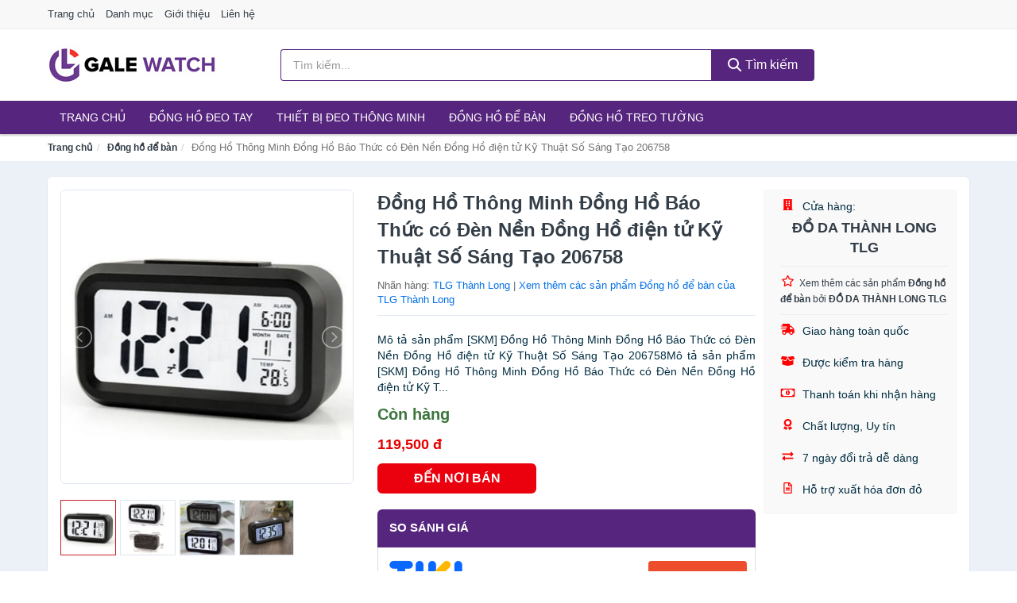

--- FILE ---
content_type: text/html; charset=UTF-8
request_url: https://galewatch.com/dong-ho-thong-minh-dong-ho-bao-nti275707350.html
body_size: 11513
content:
<!DOCTYPE html><html lang="vi"><head prefix="og: http://ogp.me/ns# fb: http://ogp.me/ns/fb# article: http://ogp.me/ns/article#"><meta charset="utf-8"><!--[if IE]><meta http-equiv='X-UA-Compatible' content='IE=edge,chrome=1'><![endif]--><meta name="viewport" content="width=device-width,minimum-scale=1,initial-scale=1"><title>Đồng Hồ Thông Minh Đồng Hồ Báo Thức có Đèn Nền Đồng Hồ điện tử Kỹ Thuật Số Sáng Tạo 206758 - Đồng hồ để bàn Nhãn hàng TLG Thành Long | GaleWatch.com</title><meta name="description" content="Mô tả sản phẩm [SKM] Đồng Hồ Thông Minh Đồng Hồ Báo Thức có Đèn Nền Đồng Hồ điện tử Kỹ Thuật Số Sáng Tạo 206758Mô tả sản phẩm [SKM] Đồng Hồ Thông Minh Đồng Hồ Báo Thức có Đèn Nền Đồng Hồ điện tử Kỹ T..."><meta name="keywords" content="Đồng Hồ Thông Minh Đồng Hồ Báo Thức có Đèn Nền Đồng Hồ điện tử Kỹ Thuật Số Sáng Tạo 206758"><meta name="robots" content="noodp"/><meta itemprop="name" content="Đồng Hồ Thông Minh Đồng Hồ Báo Thức có Đèn Nền Đồng Hồ điện tử Kỹ Thuật Số Sáng Tạo 206758 - Đồng hồ để bàn Nhãn hàng TLG Thành Long | GaleWatch.com"><meta itemprop="description" content="Mô tả sản phẩm [SKM] Đồng Hồ Thông Minh Đồng Hồ Báo Thức có Đèn Nền Đồng Hồ điện tử Kỹ Thuật Số Sáng Tạo 206758Mô tả sản phẩm [SKM] Đồng Hồ Thông Minh Đồng Hồ Báo Thức có Đèn Nền Đồng Hồ điện tử Kỹ T..."><meta itemprop="image" content="https://salt.tikicdn.com/ts/product/ae/88/1f/d55036b80932fa545d6bf8299868b3d9.png"><meta name="twitter:card" content="summary"><meta name="twitter:site" content="GaleWatch.com"><meta name="twitter:title" content="Đồng Hồ Thông Minh Đồng Hồ Báo Thức có Đèn Nền Đồng Hồ điện tử Kỹ Thuật Số Sáng Tạo 206758 - Đồng hồ để bàn Nhãn hàng TLG Thành Long | GaleWatch.com"><meta name="twitter:description" content="Mô tả sản phẩm [SKM] Đồng Hồ Thông Minh Đồng Hồ Báo Thức có Đèn Nền Đồng Hồ điện tử Kỹ Thuật Số Sáng Tạo 206758Mô tả sản phẩm [SKM] Đồng Hồ Thông Minh Đồng Hồ Báo Thức có Đèn Nền Đồng Hồ điện tử Kỹ T..."><meta name="twitter:creator" content="@GaleWatch"><meta name="twitter:image" content="https://salt.tikicdn.com/ts/product/ae/88/1f/d55036b80932fa545d6bf8299868b3d9.png"><meta property="og:title" content="Đồng Hồ Thông Minh Đồng Hồ Báo Thức có Đèn Nền Đồng Hồ điện tử Kỹ Thuật Số Sáng Tạo 206758 - Đồng hồ để bàn Nhãn hàng TLG Thành Long | GaleWatch.com" /><meta property="og:type" content="website" /><meta property="og:url" content="https://galewatch.com/dong-ho-thong-minh-dong-ho-bao-nti275707350.html" /><meta property="og:image" content="https://salt.tikicdn.com/ts/product/ae/88/1f/d55036b80932fa545d6bf8299868b3d9.png" /><meta property="og:description" content="Mô tả sản phẩm [SKM] Đồng Hồ Thông Minh Đồng Hồ Báo Thức có Đèn Nền Đồng Hồ điện tử Kỹ Thuật Số Sáng Tạo 206758Mô tả sản phẩm [SKM] Đồng Hồ Thông Minh Đồng Hồ Báo Thức có Đèn Nền Đồng Hồ điện tử Kỹ T..." /><meta property="og:locale" content="vi_VN" /><meta property="og:site_name" content="Gale Watch" /><meta property="fb:app_id" content="395790114713547"/><link rel="canonical" href="https://galewatch.com/dong-ho-thong-minh-dong-ho-bao-nti275707350.html" /><link rel="apple-touch-icon" sizes="180x180" href="https://c.mgg.vn/d/galewatch.com/img/icons/apple-touch-icon.png"><link rel="icon" type="image/png" sizes="32x32" href="https://c.mgg.vn/d/galewatch.com/img/icons/favicon-32x32.png"><link rel="icon" type="image/png" sizes="16x16" href="https://c.mgg.vn/d/galewatch.com/img/icons/favicon-16x16.png"><link rel="manifest" href="https://galewatch.com/webmanifest.json"><link rel="mask-icon" href="https://c.mgg.vn/d/galewatch.com/img/icons/safari-pinned-tab.svg" color="#56257d"><link rel="shortcut icon" href="/favicon.ico"><meta name="apple-mobile-web-app-title" content="Gale Watch"><meta name="application-name" content="Gale Watch"><meta name="msapplication-TileColor" content="#56257d"><meta name="msapplication-TileImage" content="https://c.mgg.vn/d/galewatch.com/img/icons/mstile-144x144.png"><meta name="msapplication-config" content="https://c.mgg.vn/d/galewatch.com/img/icons/browserconfig.xml"><meta name="theme-color" content="#56257d"><style type="text/css">html{font-family:-apple-system,BlinkMacSystemFont,"Segoe UI",Roboto,"Helvetica Neue",Arial,"Noto Sans",sans-serif,"Apple Color Emoji","Segoe UI Emoji","Segoe UI Symbol","Noto Color Emoji";-webkit-text-size-adjust:100%;-ms-text-size-adjust:100%}body{margin:0}article,aside,details,figcaption,figure,footer,header,hgroup,main,menu,nav,section,summary{display:block}audio,canvas,progress,video{display:inline-block;vertical-align:baseline}audio:not([controls]){display:none;height:0}[hidden],template{display:none}a{background-color:transparent}a:active,a:hover{outline:0}abbr[title]{border-bottom:1px dotted}b,strong{font-weight:600}dfn{font-style:italic}h1{margin:.67em 0;font-size:2em}mark{color:#000;background:#ff0}small{font-size:80%}sub,sup{position:relative;font-size:75%;line-height:0;vertical-align:baseline}sup{top:-.5em}sub{bottom:-.25em}img{border:0}svg:not(:root){overflow:hidden}figure{margin:1em 40px}hr{height:0;-webkit-box-sizing:content-box;-moz-box-sizing:content-box;box-sizing:content-box}pre{overflow:auto}code,kbd,pre,samp{font-family:monospace,monospace;font-size:1em}button,input,optgroup,select,textarea{margin:0;font:inherit;color:inherit}button{overflow:visible}button,select{text-transform:none}button,html input[type=button],input[type=reset],input[type=submit]{-webkit-appearance:button;cursor:pointer}button[disabled],html input[disabled]{cursor:default}button::-moz-focus-inner,input::-moz-focus-inner{padding:0;border:0}input{line-height:normal}input[type=checkbox],input[type=radio]{-webkit-box-sizing:border-box;-moz-box-sizing:border-box;box-sizing:border-box;padding:0}input[type=number]::-webkit-inner-spin-button,input[type=number]::-webkit-outer-spin-button{height:auto}input[type=search]{-webkit-box-sizing:content-box;-moz-box-sizing:content-box;box-sizing:content-box;-webkit-appearance:textfield}input[type=search]::-webkit-search-cancel-button,input[type=search]::-webkit-search-decoration{-webkit-appearance:none}fieldset{padding:.35em .625em .75em;margin:0 2px;border:1px solid silver}legend{padding:0;border:0}textarea{overflow:auto}optgroup{font-weight:600}table{border-spacing:0;border-collapse:collapse}td,th{padding:0}</style><link href="https://c.mgg.vn/d/galewatch.com/css/s1.css" rel="stylesheet"><!--[if lt IE 9]><script src="https://oss.maxcdn.com/html5shiv/3.7.3/html5shiv.min.js"></script><script src="https://oss.maxcdn.com/respond/1.4.2/respond.min.js"></script><![endif]--><link rel="amphtml" href="https://galewatch.com/dong-ho-thong-minh-dong-ho-bao-nti275707350.html?amp"><link href="https://c.mgg.vn/d/a/ls.css" rel="stylesheet"><script src="https://cdn.onesignal.com/sdks/OneSignalSDK.js" async=""></script><script>var OneSignal = window.OneSignal || [];OneSignal.push(function() {OneSignal.init({appId: "09a592f7-7d3a-46ae-be8e-f909e4cef0a6"});});</script></head><body itemscope="" itemtype="http://schema.org/WebPage"><div id="header-top"><header itemscope="" itemtype="http://schema.org/WPHeader"><div id="top-header" class="hidden-xs"><div class="container"><div class="row"><div class="col-sm-12"><a href="https://galewatch.com/" title="Trang chủ">Trang chủ</a> <a href="https://galewatch.com/danh-muc/" title="Danh mục">Danh mục</a> <a href="https://galewatch.com/p/gioi-thieu.html" title="Giới thiệu">Giới thiệu</a> <a href="https://galewatch.com/p/lien-he.html" title="Liên hệ">Liên hệ</a></div></div></div></div><div id="main-header"><div class="container"><div class="row"><div class="col-xs-12 col-sm-4 col-md-3"><button type="button" class="visible-xs bnam-menu is-closed" data-toggle="offcanvas" aria-label="Menu"><span class="hamb-top"></span><span class="hamb-middle"></span><span class="hamb-bottom"></span></button><a href="https://galewatch.com/" class="logo" itemprop="headline" title="GaleWatch.com"><img data-original="https://c.mgg.vn/d/galewatch.com/img/logo_header.jpg" class="lazy" alt="Gale Watch" src="[data-uri]" width="auto" height="auto"><noscript><img src="https://c.mgg.vn/d/galewatch.com/img/logo_header.jpg" alt="Gale Watch" srcset="https://c.mgg.vn/d/galewatch.com/img/logo_header@2x.jpg 2x"></noscript><span class="hidden" itemprop="description">Gale Watch</span></a></div><div id="header-search" class="hidden-xs col-sm-8 col-md-7"><form method="GET" action="https://galewatch.com/" itemprop="potentialAction" itemscope="" itemtype="http://schema.org/SearchAction"><meta itemprop="target" content="https://galewatch.com/?s={s}"><div class="input-group form"><input type="text" name="s" class="form-control" placeholder="Tìm kiếm..." aria-label="Tìm kiếm nhãn hàng" value="" id="search-top"><span class="input-group-btn"><button class="btn btn-search-top" type="submit"><span class="s-icon"><span class="s-icon-circle"></span><span class="s-icon-rectangle"></span></span> Tìm kiếm</button></span></div></form></div></div></div></div></header></div><div id="search-mobi" class="container visible-xs"><div class="row"><div class="col-xs-12"><form method="GET" action="https://galewatch.com/"><div class="input-group form"><input name="s" class="search-top form-control" placeholder="Tìm kiếm..." value="" type="text" aria-label="Tìm kiếm nhãn hàng"><span class="input-group-btn"><button class="btn btn-danger btn-search-top" type="submit">Tìm kiếm</button></span></div></form></div></div></div><div id="header-nav"><div class="container"><nav id="main-nav" itemscope itemtype="http://schema.org/SiteNavigationElement" aria-label="Main navigation"><ul class="menu"><li><a href="https://galewatch.com/" title="Trang chủ">Trang chủ</a></li><li class="dropdown o-col"><a href="https://galewatch.com/dong-ho-deo-tay-8643/" title="Đồng hồ đeo tay">Đồng hồ đeo tay</a><ul class="dropdown-menu"><li><a href="https://galewatch.com/dong-ho-nam-2050/" title="Đồng hồ nam">Đồng hồ nam</a></li><li><a href="https://galewatch.com/dong-ho-nu-1249/" title="Đồng hồ nữ">Đồng hồ nữ</a></li><li><a href="https://galewatch.com/dong-ho-tre-em-11647/" title="Đồng hồ trẻ em">Đồng hồ trẻ em</a></li><li><a href="https://galewatch.com/phu-kien-dong-ho-27814/" title="Phụ kiện đồng hồ">Phụ kiện đồng hồ</a></li></ul></li><li class="dropdown o-col"><a href="https://galewatch.com/thiet-bi-deo-thong-minh-8311/" title="Thiết bị đeo thông minh">Thiết bị đeo thông minh</a><ul class="dropdown-menu"><li><a href="https://galewatch.com/dong-ho-thong-minh-2929/" title="Đồng Hồ Thông Minh">Đồng Hồ Thông Minh</a></li><li><a href="https://galewatch.com/vong-deo-thong-minh-vong-theo-doi-van-dong-8315/" title="Vòng Đeo Thông Minh">Vòng Đeo Thông Minh</a></li><li><a href="https://galewatch.com/phu-kien-thiet-bi-deo-thong-minh-28692/" title="Phụ Kiện Thiết Bị Đeo Thông Minh">Phụ Kiện Thiết Bị Đeo Thông Minh</a></li></ul></li><li><a href="https://galewatch.com/dong-ho-de-ban-2412/" title="Đồng hồ để bàn">Đồng hồ để bàn</a></li><li class="dropdown o-col"><a href="https://galewatch.com/dong-ho-treo-tuong-3056/" title="Đồng hồ treo tường">Đồng hồ treo tường</a><ul class="dropdown-menu"><li><a href="https://galewatch.com/dong-ho-treo-tuong-dien-23992/" title="Đồng hồ treo tường điện">Đồng hồ treo tường điện</a></li><li><a href="https://galewatch.com/dong-ho-treo-tuong-pin-23994/" title="Đồng hồ treo tường pin">Đồng hồ treo tường pin</a></li><li><a href="https://galewatch.com/dong-ho-treo-tuong-co-23996/" title="Đồng hồ treo tường cơ">Đồng hồ treo tường cơ</a></li><li><a href="https://galewatch.com/tranh-dong-ho-2252/" title="Tranh đồng hồ">Tranh đồng hồ</a></li></ul></li></ul></nav></div></div><div class="overlay"></div><script type="application/ld+json">{"@context":"http://schema.org","@type":"BreadcrumbList","itemListElement":[{"@type":"ListItem","position":1,"item":{"@id":"https://galewatch.com/","name":"Gale Watch"}},{"@type":"ListItem","position":2,"item":{"@id":"https://galewatch.com/dong-ho-de-ban-2412/","name":"Đồng hồ để bàn"}},{"@type":"ListItem","position":3,"item":{"@id":"https://galewatch.com/dong-ho-thong-minh-dong-ho-bao-nti275707350.html","name":"Đồng Hồ Thông Minh Đồng Hồ Báo Thức có Đèn Nền Đồng Hồ điện tử Kỹ Thuật Số Sáng Tạo 206758"}}]}</script><div id="breadcrumb"><div class="container"><ol class="breadcrumb"><li><a href="https://galewatch.com/" title="Trang chủ Gale Watch">Trang chủ</a></li><li><a href="https://galewatch.com/dong-ho-de-ban-2412/" title="Đồng hồ để bàn">Đồng hồ để bàn</a></li><li class="active hidden-xs">Đồng Hồ Thông Minh Đồng Hồ Báo Thức có Đèn Nền Đồng Hồ điện tử Kỹ Thuật Số Sáng Tạo 206758</li></ol></div></div><script type="application/ld+json">{"@context":"http://schema.org/","@type":"Product","name":"\u0110\u1ed3ng H\u1ed3 Th\u00f4ng Minh \u0110\u1ed3ng H\u1ed3 B\u00e1o Th\u1ee9c c\u00f3 \u0110\u00e8n N\u1ec1n \u0110\u1ed3ng H\u1ed3 \u0111i\u1ec7n t\u1eed K\u1ef9 Thu\u1eadt S\u1ed1 S\u00e1ng T\u1ea1o 206758","image":"https://salt.tikicdn.com/ts/product/ae/88/1f/d55036b80932fa545d6bf8299868b3d9.png","description":"M\u00f4 t\u1ea3 s\u1ea3n ph\u1ea9m [SKM] \u0110\u1ed3ng H\u1ed3 Th\u00f4ng Minh \u0110\u1ed3ng H\u1ed3 B\u00e1o Th\u1ee9c c\u00f3 \u0110\u00e8n N\u1ec1n \u0110\u1ed3ng H\u1ed3 \u0111i\u1ec7n t\u1eed K\u1ef9 Thu\u1eadt S\u1ed1 S\u00e1ng T\u1ea1o 206758M\u00f4 t\u1ea3 s\u1ea3n ph\u1ea9m [SKM] \u0110\u1ed3ng H\u1ed3 Th\u00f4ng Minh \u0110\u1ed3ng H\u1ed3 B\u00e1o Th\u1ee9c c\u00f3 \u0110\u00e8n N\u1ec1n \u0110\u1ed3ng H\u1ed3 \u0111i\u1ec7n t\u1eed K\u1ef9 T...","url":"https://galewatch.com/dong-ho-thong-minh-dong-ho-bao-nti275707350.html","itemCondition":"http://schema.org/NewCondition","sku":"2190128123779","mpn":"2190128123779","brand":{"@type":"Thing","name":"TLG Th\u00e0nh Long"},"offers":{"@type":"Offer","price":119500,"priceCurrency":"VND","priceValidUntil":"2027-12-31","url":"https://galewatch.com/dong-ho-thong-minh-dong-ho-bao-nti275707350.html","itemCondition":"http://schema.org/NewCondition","availability":"http://schema.org/InStock","seller":{"@type":"Organization","name":"\u0110\u1ed2 DA TH\u00c0NH LONG TLG"}}}</script><main><div id="product_main" class="page-wrapper"><div class="container"><section><div class="product-detail div-shadow"><div class="row"><div class="col-xs-12 col-sm-4"><ul id="imageGallery" class="gallery list-unstyled" style="max-height:660px;overflow:hidden"><li data-thumb="https://salt.tikicdn.com/cache/280x280/ts/product/ae/88/1f/d55036b80932fa545d6bf8299868b3d9.png" data-src="https://salt.tikicdn.com/ts/product/ae/88/1f/d55036b80932fa545d6bf8299868b3d9.png"><img src="https://salt.tikicdn.com/ts/product/ae/88/1f/d55036b80932fa545d6bf8299868b3d9.png" alt="Đồng Hồ Thông Minh Đồng Hồ Báo Thức có Đèn Nền Đồng Hồ điện tử Kỹ Thuật Số Sáng Tạo 206758" /></li><li data-thumb="https://salt.tikicdn.com/cache/280x280/ts/product/3d/9c/53/a189fbcf928303a2e04744f7539a58c8.png" data-src="https://salt.tikicdn.com/ts/product/3d/9c/53/a189fbcf928303a2e04744f7539a58c8.png"><img src="https://salt.tikicdn.com/ts/product/3d/9c/53/a189fbcf928303a2e04744f7539a58c8.png" alt="Đồng Hồ Thông Minh Đồng Hồ Báo Thức có Đèn Nền Đồng Hồ điện tử Kỹ Thuật Số Sáng Tạo 206758" /></li><li data-thumb="https://salt.tikicdn.com/cache/280x280/ts/product/e4/ae/e4/53ffb812f2f4e284bf98b3f7e5859698.png" data-src="https://salt.tikicdn.com/ts/product/e4/ae/e4/53ffb812f2f4e284bf98b3f7e5859698.png"><img src="https://salt.tikicdn.com/ts/product/e4/ae/e4/53ffb812f2f4e284bf98b3f7e5859698.png" alt="Đồng Hồ Thông Minh Đồng Hồ Báo Thức có Đèn Nền Đồng Hồ điện tử Kỹ Thuật Số Sáng Tạo 206758" /></li><li data-thumb="https://salt.tikicdn.com/cache/280x280/ts/product/5a/50/7c/50b89860c297752cc5bf9a152333b7f4.png" data-src="https://salt.tikicdn.com/ts/product/5a/50/7c/50b89860c297752cc5bf9a152333b7f4.png"><img src="https://salt.tikicdn.com/ts/product/5a/50/7c/50b89860c297752cc5bf9a152333b7f4.png" alt="Đồng Hồ Thông Minh Đồng Hồ Báo Thức có Đèn Nền Đồng Hồ điện tử Kỹ Thuật Số Sáng Tạo 206758" /></li></ul></div><div class="col-xs-12 col-sm-8"><div class="row"><div class="col-xs-12 col-sm-8"><div id="product-short"><div class="product-head"><h1 class="page-title">Đồng Hồ Thông Minh Đồng Hồ Báo Thức có Đèn Nền Đồng Hồ điện tử Kỹ Thuật Số Sáng Tạo 206758</h1><span class="brand" style="margin-bottom:5px">Nhãn hàng: <a href="https://galewatch.com/nhan-hang/tlg-thanh-long/" title="Nhãn hàng TLG Thành Long">TLG Thành Long</a> | <a href="https://galewatch.com/dong-ho-de-ban-2412/?nhan-hang=tlg-thanh-long" title="Đồng hồ để bàn của nhãn hàng TLG Thành Long">Xem thêm các sản phẩm Đồng hồ để bàn của TLG Thành Long</a></span></div><div id="product-att"><h2 class="hidden">Mô tả ngắn</h2>Mô tả sản phẩm [SKM] Đồng Hồ Thông Minh Đồng Hồ Báo Thức có Đèn Nền Đồng Hồ điện tử Kỹ Thuật Số Sáng Tạo 206758Mô tả sản phẩm [SKM] Đồng Hồ Thông Minh Đồng Hồ Báo Thức có Đèn Nền Đồng Hồ điện tử Kỹ T...</div><div class="product-price-wrap"><div class="product-status"><strong class="text-success">Còn hàng</strong></div><div class="product-price">119,500 đ</div><div class="wrap-btn-buy"><a href="#So_Sanh_Gia" class="hidden ssg" title="So Sánh Giá"><svg viewBox="0 0 15 15" id="showMenu" tabindex="0"><path d="m .5.5h2.2l2.5 10.5h7.2l2.1-7.5h-10.8" fill="none" stroke-linecap="round" stroke-linejoin="round" stroke-miterlimit="10"></path><circle cx="6" cy="13.5" r="1"></circle><circle cx="11.5" cy="13.5" r="1"></circle><path d="m7.5 7h3" fill="none" stroke-linecap="round" stroke-miterlimit="10"></path><path d="m9 8.5v-3" fill="none" stroke-linecap="round" stroke-miterlimit="10"></path></svg> SO SÁNH GIÁ</a><a href="https://galewatch.com/mua/ti275707078.html" target="_blank" class="btn btn-danger btn-buy-now" title="Mua ngay" rel="nofollow">ĐẾN NƠI BÁN</a></div><div class="check-price" id="So_Sanh_Gia"><h3>So sánh giá <span class="hidden ssg-close">&times;</span></h3><ul><li><a href="https://galewatch.com/mua/ti275707078.html?d=tiki" target="_blank" title="Check giá Tiki" rel="nofollow"><img data-original="https://c.mgg.vn/d/a/tiki.png" src="[data-uri]" alt="Tiki" class="lazy" style="width:100px;height:50px"><span class="btn btn-danger">Xem giá Tiki.vn</span></a></li><li><a href="https://galewatch.com/mua/ti275707078.html?d=lazada" target="_blank" title="Check giá Lazada" rel="nofollow"><img data-original="https://c.mgg.vn/d/a/lazada.png" src="[data-uri]" alt="Lazada" class="lazy" style="width:100px;height:50px"><span class="btn btn-danger">Xem giá Lazada</span></a></li><li><a href="https://galewatch.com/mua/ti275707078.html?d=shopee" target="_blank" title="Check giá Shopee" rel="nofollow"><img data-original="https://c.mgg.vn/d/a/shopee.png" src="[data-uri]" alt="Shopee" class="lazy" style="width:100px;height:50px"><span class="btn btn-danger">Xem giá Shopee</span></a></li></ul></div></div></div></div><div class="col-xs-12 col-sm-4"><div id="product-seller"><style type="text/css">.right-box-tiki{background-color:#f9f9f9;border:1px solid #f6f6f6;padding:10px 10px 10px 20px;border-radius:3px}.right-box-tiki ul{list-style:none;padding:0;margin:0}.right-box-tiki ul li{padding:10px 0}.right-box-tiki i{color:#fe0100;padding-right:5px}.right-box-tiki svg{color:#fe0100;padding-right:5px;height:14px;fill:currentColor;min-width:24px}.right-box-tiki .right-box-seller{display:block;padding-bottom:10px;border-bottom:1px solid #eee}.right-box-tiki .right-box-seller .right-box-a{display:block;text-align:center;font-size:18px;padding-top:5px;padding-bottom:10px;border-bottom:1px solid #eee;margin-bottom:10px}@media only screen and (max-width: 767px) {.right-box-tiki{padding:5px 5px 5px 10px}.right-box-tiki ul li{padding:5px 0}}</style><div class="right-box-tiki"><div class="right-box-seller"><span><svg xmlns="http://www.w3.org/2000/svg" viewBox="0 0 448 512"><path d="M436 480h-20V24c0-13.255-10.745-24-24-24H56C42.745 0 32 10.745 32 24v456H12c-6.627 0-12 5.373-12 12v20h448v-20c0-6.627-5.373-12-12-12zM128 76c0-6.627 5.373-12 12-12h40c6.627 0 12 5.373 12 12v40c0 6.627-5.373 12-12 12h-40c-6.627 0-12-5.373-12-12V76zm0 96c0-6.627 5.373-12 12-12h40c6.627 0 12 5.373 12 12v40c0 6.627-5.373 12-12 12h-40c-6.627 0-12-5.373-12-12v-40zm52 148h-40c-6.627 0-12-5.373-12-12v-40c0-6.627 5.373-12 12-12h40c6.627 0 12 5.373 12 12v40c0 6.627-5.373 12-12 12zm76 160h-64v-84c0-6.627 5.373-12 12-12h40c6.627 0 12 5.373 12 12v84zm64-172c0 6.627-5.373 12-12 12h-40c-6.627 0-12-5.373-12-12v-40c0-6.627 5.373-12 12-12h40c6.627 0 12 5.373 12 12v40zm0-96c0 6.627-5.373 12-12 12h-40c-6.627 0-12-5.373-12-12v-40c0-6.627 5.373-12 12-12h40c6.627 0 12 5.373 12 12v40zm0-96c0 6.627-5.373 12-12 12h-40c-6.627 0-12-5.373-12-12V76c0-6.627 5.373-12 12-12h40c6.627 0 12 5.373 12 12v40z"/></svg> Cửa hàng:</span><span class="right-box-a"><a href="https://galewatch.com/cua-hang/do-da-thanh-long-tlg/" title="Cửa hàng ĐỒ DA THÀNH LONG TLG"><strong>ĐỒ DA THÀNH LONG TLG</strong></a></span><a href="https://galewatch.com/dong-ho-de-ban-2412/?cua-hang=do-da-thanh-long-tlg" title="Đồng hồ để bàn bán bởi ĐỒ DA THÀNH LONG TLG"><svg xmlns="http://www.w3.org/2000/svg" viewBox="0 0 576 512"><path d="M528.1 171.5L382 150.2 316.7 17.8c-11.7-23.6-45.6-23.9-57.4 0L194 150.2 47.9 171.5c-26.2 3.8-36.7 36.1-17.7 54.6l105.7 103-25 145.5c-4.5 26.3 23.2 46 46.4 33.7L288 439.6l130.7 68.7c23.2 12.2 50.9-7.4 46.4-33.7l-25-145.5 105.7-103c19-18.5 8.5-50.8-17.7-54.6zM388.6 312.3l23.7 138.4L288 385.4l-124.3 65.3 23.7-138.4-100.6-98 139-20.2 62.2-126 62.2 126 139 20.2-100.6 98z"/></svg><small>Xem thêm các sản phẩm <strong>Đồng hồ để bàn</strong> bởi <strong>ĐỒ DA THÀNH LONG TLG</strong></small></a></div><ul><li><svg xmlns="http://www.w3.org/2000/svg" viewBox="0 0 640 512"><path d="M624 352h-16V243.9c0-12.7-5.1-24.9-14.1-33.9L494 110.1c-9-9-21.2-14.1-33.9-14.1H416V48c0-26.5-21.5-48-48-48H112C85.5 0 64 21.5 64 48v48H8c-4.4 0-8 3.6-8 8v16c0 4.4 3.6 8 8 8h272c4.4 0 8 3.6 8 8v16c0 4.4-3.6 8-8 8H40c-4.4 0-8 3.6-8 8v16c0 4.4 3.6 8 8 8h208c4.4 0 8 3.6 8 8v16c0 4.4-3.6 8-8 8H8c-4.4 0-8 3.6-8 8v16c0 4.4 3.6 8 8 8h208c4.4 0 8 3.6 8 8v16c0 4.4-3.6 8-8 8H64v128c0 53 43 96 96 96s96-43 96-96h128c0 53 43 96 96 96s96-43 96-96h48c8.8 0 16-7.2 16-16v-32c0-8.8-7.2-16-16-16zM160 464c-26.5 0-48-21.5-48-48s21.5-48 48-48 48 21.5 48 48-21.5 48-48 48zm320 0c-26.5 0-48-21.5-48-48s21.5-48 48-48 48 21.5 48 48-21.5 48-48 48zm80-208H416V144h44.1l99.9 99.9V256z"/></svg> Giao hàng toàn quốc</li><li><svg xmlns="http://www.w3.org/2000/svg" viewBox="0 0 640 512"><path d="M425.7 256c-16.9 0-32.8-9-41.4-23.4L320 126l-64.2 106.6c-8.7 14.5-24.6 23.5-41.5 23.5-4.5 0-9-.6-13.3-1.9L64 215v178c0 14.7 10 27.5 24.2 31l216.2 54.1c10.2 2.5 20.9 2.5 31 0L551.8 424c14.2-3.6 24.2-16.4 24.2-31V215l-137 39.1c-4.3 1.3-8.8 1.9-13.3 1.9zm212.6-112.2L586.8 41c-3.1-6.2-9.8-9.8-16.7-8.9L320 64l91.7 152.1c3.8 6.3 11.4 9.3 18.5 7.3l197.9-56.5c9.9-2.9 14.7-13.9 10.2-23.1zM53.2 41L1.7 143.8c-4.6 9.2.3 20.2 10.1 23l197.9 56.5c7.1 2 14.7-1 18.5-7.3L320 64 69.8 32.1c-6.9-.8-13.5 2.7-16.6 8.9z"/></svg> Được kiểm tra hàng</li><li><svg xmlns="http://www.w3.org/2000/svg" viewBox="0 0 640 512"><path d="M320 144c-53.02 0-96 50.14-96 112 0 61.85 42.98 112 96 112 53 0 96-50.13 96-112 0-61.86-42.98-112-96-112zm40 168c0 4.42-3.58 8-8 8h-64c-4.42 0-8-3.58-8-8v-16c0-4.42 3.58-8 8-8h16v-55.44l-.47.31a7.992 7.992 0 0 1-11.09-2.22l-8.88-13.31a7.992 7.992 0 0 1 2.22-11.09l15.33-10.22a23.99 23.99 0 0 1 13.31-4.03H328c4.42 0 8 3.58 8 8v88h16c4.42 0 8 3.58 8 8v16zM608 64H32C14.33 64 0 78.33 0 96v320c0 17.67 14.33 32 32 32h576c17.67 0 32-14.33 32-32V96c0-17.67-14.33-32-32-32zm-16 272c-35.35 0-64 28.65-64 64H112c0-35.35-28.65-64-64-64V176c35.35 0 64-28.65 64-64h416c0 35.35 28.65 64 64 64v160z"/></svg> Thanh toán khi nhận hàng</li><li><svg xmlns="http://www.w3.org/2000/svg" viewBox="0 0 384 512"><path d="M97.12 362.63c-8.69-8.69-4.16-6.24-25.12-11.85-9.51-2.55-17.87-7.45-25.43-13.32L1.2 448.7c-4.39 10.77 3.81 22.47 15.43 22.03l52.69-2.01L105.56 507c8 8.44 22.04 5.81 26.43-4.96l52.05-127.62c-10.84 6.04-22.87 9.58-35.31 9.58-19.5 0-37.82-7.59-51.61-21.37zM382.8 448.7l-45.37-111.24c-7.56 5.88-15.92 10.77-25.43 13.32-21.07 5.64-16.45 3.18-25.12 11.85-13.79 13.78-32.12 21.37-51.62 21.37-12.44 0-24.47-3.55-35.31-9.58L252 502.04c4.39 10.77 18.44 13.4 26.43 4.96l36.25-38.28 52.69 2.01c11.62.44 19.82-11.27 15.43-22.03zM263 340c15.28-15.55 17.03-14.21 38.79-20.14 13.89-3.79 24.75-14.84 28.47-28.98 7.48-28.4 5.54-24.97 25.95-45.75 10.17-10.35 14.14-25.44 10.42-39.58-7.47-28.38-7.48-24.42 0-52.83 3.72-14.14-.25-29.23-10.42-39.58-20.41-20.78-18.47-17.36-25.95-45.75-3.72-14.14-14.58-25.19-28.47-28.98-27.88-7.61-24.52-5.62-44.95-26.41-10.17-10.35-25-14.4-38.89-10.61-27.87 7.6-23.98 7.61-51.9 0-13.89-3.79-28.72.25-38.89 10.61-20.41 20.78-17.05 18.8-44.94 26.41-13.89 3.79-24.75 14.84-28.47 28.98-7.47 28.39-5.54 24.97-25.95 45.75-10.17 10.35-14.15 25.44-10.42 39.58 7.47 28.36 7.48 24.4 0 52.82-3.72 14.14.25 29.23 10.42 39.59 20.41 20.78 18.47 17.35 25.95 45.75 3.72 14.14 14.58 25.19 28.47 28.98C104.6 325.96 106.27 325 121 340c13.23 13.47 33.84 15.88 49.74 5.82a39.676 39.676 0 0 1 42.53 0c15.89 10.06 36.5 7.65 49.73-5.82zM97.66 175.96c0-53.03 42.24-96.02 94.34-96.02s94.34 42.99 94.34 96.02-42.24 96.02-94.34 96.02-94.34-42.99-94.34-96.02z"/></svg> Chất lượng, Uy tín</li><li><svg xmlns="http://www.w3.org/2000/svg" viewBox="0 0 512 512"><path d="M0 168v-16c0-13.255 10.745-24 24-24h360V80c0-21.367 25.899-32.042 40.971-16.971l80 80c9.372 9.373 9.372 24.569 0 33.941l-80 80C409.956 271.982 384 261.456 384 240v-48H24c-13.255 0-24-10.745-24-24zm488 152H128v-48c0-21.314-25.862-32.08-40.971-16.971l-80 80c-9.372 9.373-9.372 24.569 0 33.941l80 80C102.057 463.997 128 453.437 128 432v-48h360c13.255 0 24-10.745 24-24v-16c0-13.255-10.745-24-24-24z"/></svg> 7 ngày đổi trả dễ dàng</li><li><svg xmlns="http://www.w3.org/2000/svg" viewBox="0 0 384 512"><path d="M288 248v28c0 6.6-5.4 12-12 12H108c-6.6 0-12-5.4-12-12v-28c0-6.6 5.4-12 12-12h168c6.6 0 12 5.4 12 12zm-12 72H108c-6.6 0-12 5.4-12 12v28c0 6.6 5.4 12 12 12h168c6.6 0 12-5.4 12-12v-28c0-6.6-5.4-12-12-12zm108-188.1V464c0 26.5-21.5 48-48 48H48c-26.5 0-48-21.5-48-48V48C0 21.5 21.5 0 48 0h204.1C264.8 0 277 5.1 286 14.1L369.9 98c9 8.9 14.1 21.2 14.1 33.9zm-128-80V128h76.1L256 51.9zM336 464V176H232c-13.3 0-24-10.7-24-24V48H48v416h288z"/></svg> Hỗ trợ xuất hóa đơn đỏ</li></ul></div></div></div></div></div></div></div><div class="product-box"><div class="row"><div class="col-xs-12"><div id="product-related"><h3>Sản phẩm tương tự</h3><div class="row"><div class="col-xs-6 col-sm-3 col-md-2 ip"><a href="https://galewatch.com/dong-ho-thong-minh-dong-ho-bao-nti275707355.html" title="Đồng Hồ Thông Minh Đồng Hồ Báo Thức có Đèn Nền Đồng Hồ điện tử Kỹ Thuật Số Sáng Tạo 206758"><div><img src="https://c.mgg.vn/d/galewatch.com/img/no-pro.jpg" alt="img"><img data-original="https://salt.tikicdn.com/cache/200x200/ts/product/ae/88/1f/d55036b80932fa545d6bf8299868b3d9.png" class="lazy bn-abg" src="https://c.mgg.vn/d/galewatch.com/img/no-pro.jpg" alt="Đồng Hồ Thông Minh Đồng Hồ Báo Thức có Đèn Nền Đồng Hồ điện tử Kỹ Thuật Số Sáng Tạo 206758"><noscript><img src="https://salt.tikicdn.com/cache/200x200/ts/product/ae/88/1f/d55036b80932fa545d6bf8299868b3d9.png"></noscript></div><span>Đồng Hồ Thông Minh Đồng Hồ Báo Thức có Đèn Nền Đồng Hồ điện tử Kỹ Thuật Số Sáng Tạo 206758</span><span>119.500 đ</span></a></div></div></div></div><div class="col-xs-12"><div class="tab-wrap div-shadow"><a href="#gioithieu" class="active">Giới thiệu<span class="hidden-xs"> sản phẩm</span></a><a href="#thongtin"><span class="hidden-xs">Thông tin </span>chi tiết</a></div><div id="product-info" class="div-shadow"><div id="gioithieu"><h2>Giới thiệu Đồng Hồ Thông Minh Đồng Hồ Báo Thức có Đèn Nền Đồng Hồ điện tử Kỹ Thuật Số Sáng Tạo 206758</h2><h3>Mô tả sản phẩm [SKM] Đồng Hồ Thông Minh Đồng Hồ Báo Thức có Đèn Nền Đồng Hồ điện tử Kỹ Thuật Số Sáng Tạo 206758</h3> <h3>Mô tả sản phẩm [SKM] Đồng Hồ Thông Minh Đồng Hồ Báo Thức có Đèn Nền Đồng Hồ điện tử Kỹ Thuật Số Sáng Tạo 206758</h3> <ul> <li>Cho dù đó là nguồn cấp bằng sáng chế: Không</li> <li>Hình dạng: Hình chữ nhật</li> <li>Danh mục sản phẩm: Đồng hồ báo thức</li> <li>Màu sắc: Trắng/Đen</li> <li>Tính năng đặc biệt: Nhiệt kế/dạ quang/Lịch Vạn Niên/báo thức/báo thức</li> <li>Loại hiển thị: LCD</li> <li>Không thấm nước: không thể</li> <li>Cho dù hai mặt: một mặt</li> <li>Nơi áp dụng: phòng khách/phòng ngủ/nghiên cứu/văn phòng/văn phòng</li> <li>Thông số kỹ thuật đóng gói: 14.5*8.8*5.5cm</li> <li>Chế biến tùy chỉnh: Có</li> <li>Cho dù xuất khẩu xuyên biên giới là dành riêng cho nguồn cung cấp: Có</li> <li>Loại Phong trào: Điện tử</li> <li>Thương hiệu riêng được ủy quyền: Có</li> <li>Không gian: phòng khách/phòng ngủ/phòng học/ngoài trời/Phòng ăn/phòng tắm/lối vào/ban công/nơi thương mại/nơi thương mại</li> <li>Khối lượng: 60*31*46cm</li> <li>Loại năng lượng: Pin</li> <li>Loại hiển thị: Kỹ thuật số</li> <li><img src="https://salt.tikicdn.com/cache/w750/ts/product/8d/0e/7f/719e9736fa2c93dd6328c726023be492.jpg_.webp" /> <p><img title="" src="https://salt.tikicdn.com/ts/tmp/94/37/95/dd3f13326d330320f06cf9c837ec7b51.png" /></p> </li> </ul><p>Giá sản phẩm trên Tiki đã bao gồm thuế theo luật hiện hành. Bên cạnh đó, tuỳ vào loại sản phẩm, hình thức và địa chỉ giao hàng mà có thể phát sinh thêm chi phí khác như phí vận chuyển, phụ phí hàng cồng kềnh, thuế nhập khẩu (đối với đơn hàng giao từ nước ngoài có giá trị trên 1 triệu đồng).....</p><br><a href="https://giacoin.com/tienao/karmaverse/" title="Giá KNOT" target="_blank" ref="noopener">Giá KNOT</a></div><div id="gioithieuthem" class="text-center" style="position: relative;top: -66px;height: 66px;width: 100%;background: linear-gradient(180deg, rgba(255,255,255,0.5) 0%, #fff 100%);padding-top: 66px;"><a href="https://galewatch.com/mua/ti275707078.html" class="btn btn-default" target="_blank" title="Xem thêm thông tin" style="color:#0d6efd;border-color:#0d6efd">Xem thêm thông tin sản phẩm</a></div><div id="thongtin" itemscope="" itemtype="https://schema.org/Table"><h2 itemprop="about">Thông tin chi tiết</h2><div class="table-responsive"><table class="table table-bordered"><tr><th>Thương hiệu</th><td>TLG Thành Long</td></tr><tr><th>Xuất xứ thương hiệu</th><td>Trung Quốc</td></tr><tr><th>Xuất xứ (Made in)</th><td>China / Vietnam</td></tr><tr><th>Sản phẩm có được bảo hành không?</th><td>Không</td></tr><tr><th>SKU</th><td>2190128123779</td></tr></table></div></div><div id="tag"><h2>Từ khóa</h2><p><a href="https://galewatch.com/tag/dong-ho-ti/" title="đồng hồ" rel="tag">đồng hồ</a> <a href="https://galewatch.com/tag/dong-ho-g-shock-ti/" title="đồng hồ g shock" rel="tag">đồng hồ g shock</a> <a href="https://galewatch.com/tag/dong-ho-dien-tu-ti/" title="đồng hồ điện tử" rel="tag">đồng hồ điện tử</a> <a href="https://galewatch.com/tag/dong-ho-treo-tuong-ti/" title="đồng hồ treo tường" rel="tag">đồng hồ treo tường</a> <a href="https://galewatch.com/tag/dong-ho-treo-tuong-dien-tu-ti/" title="đồng hồ treo tường điện tử" rel="tag">đồng hồ treo tường điện tử</a> <a href="https://galewatch.com/tag/dong-ho-led-treo-tuong-ti/" title="đồng hồ led treo tường" rel="tag">đồng hồ led treo tường</a> <a href="https://galewatch.com/tag/dong-ho-3d-ti/" title="đồng hồ 3d" rel="tag">đồng hồ 3d</a> <a href="https://galewatch.com/tag/dong-ho-dien-tu-treo-tuong-ti/" title="đồng hồ điện tử treo tường" rel="tag">đồng hồ điện tử treo tường</a> <a href="https://galewatch.com/tag/dong-ho-thong-minh-ti/" title="đong hồ thông minh" rel="tag">đong hồ thông minh</a> <a href="https://galewatch.com/tag/dong-ho-bam-gio-the-thao-chuyen-dung-ti/" title="đồng hồ bấm giờ thể thao chuyên dụng" rel="tag">đồng hồ bấm giờ thể thao chuyên dụng</a> <a href="https://galewatch.com/tag/dong-ho-bam-gio-the-thao-ti/" title="đồng hồ bấm giờ thể thao" rel="tag">đồng hồ bấm giờ thể thao</a> <a href="https://galewatch.com/tag/dong-ho-be-gai-ti/" title="đồng hồ bé gái" rel="tag">đồng hồ bé gái</a> <a href="https://galewatch.com/tag/dong-ho-led-de-ban-ti/" title="đồng hồ led để bàn" rel="tag">đồng hồ led để bàn</a> <a href="https://galewatch.com/tag/dong-ho-de-ban-ti/" title="đồng hồ để bàn" rel="tag">đồng hồ để bàn</a> <a href="https://galewatch.com/tag/dong-ho-hen-gio-ti/" title="đồng hồ hẹn giờ" rel="tag">đồng hồ hẹn giờ</a> <a href="https://galewatch.com/tag/dong-ho-de-ban-xiaomi-ti/" title="đồng hồ để bàn xiaomi" rel="tag">đồng hồ để bàn xiaomi</a> <a href="https://galewatch.com/tag/dong-ho-bao-thuc-de-ban-ti/" title="đồng hồ báo thức để bàn" rel="tag">đồng hồ báo thức để bàn</a> <a href="https://galewatch.com/tag/dong-ho-dien-tu-de-ban-ti/" title="đồng hồ điện tử để bàn" rel="tag">đồng hồ điện tử để bàn</a> <a href="https://galewatch.com/tag/pomodoro-dong-ho-ti/" title="pômodoro đồng hồ" rel="tag">pômodoro đồng hồ</a> <a href="https://galewatch.com/tag/dong-ho-dem-nguoc-ti/" title="đồng hồ đếm ngược" rel="tag">đồng hồ đếm ngược</a> <a href="https://galewatch.com/tag/pomodoro-ti/" title="pomodoro" rel="tag">pomodoro</a> <a href="https://galewatch.com/tag/dong-ho-bao-thuc-chuong-to-ti/" title="đồng hồ báo thức chuông to" rel="tag">đồng hồ báo thức chuông to</a> <a href="https://galewatch.com/tag/dong-ho-led-ti/" title="đồng hồ led" rel="tag">đồng hồ led</a> <a href="https://galewatch.com/tag/dong-ho-bam-gio-hoc-tap-ti/" title="đồng hồ bấm giờ học tập" rel="tag">đồng hồ bấm giờ học tập</a> <a href="https://galewatch.com/tag/dong-ho-pomodoro-ti/" title="đồng hồ pomodoro" rel="tag">đồng hồ pomodoro</a> <a href="https://galewatch.com/tag/dong-ho-bao-thuc-ti/" title="đồng hồ báo thức" rel="tag">đồng hồ báo thức</a> <a href="https://galewatch.com/tag/dong-ho-bao-thuc-dien-tu-ti/" title="đồng hồ báo thức điện tử" rel="tag">đồng hồ báo thức điện tử</a> <a href="https://galewatch.com/tag/dong-ho-bam-gio-ti/" title="đồng hồ bấm giờ" rel="tag">đồng hồ bấm giờ</a> <a href="https://galewatch.com/tag/dong-ho-ban-ti/" title="đồng hồ bàn" rel="tag">đồng hồ bàn</a> <a href="https://galewatch.com/tag/dong-ho-de-ban-led-ti/" title="đồng hồ để bàn led" rel="tag">đồng hồ để bàn led</a></p></div>Liên kết: <a href="https://thefaceshop360.net/sp/tinh-chat-yehwadam-hwansaenggo-ultimate-rejuvenating-serum-45ml/" title="Tinh chất trẻ hóa da Yehwadam Hwansaenggo Ultimate Rejuvenating Serum Concentrate (45ml)" target="_blank" ref="noopener">Tinh chất trẻ hóa da Yehwadam Hwansaenggo Ultimate Rejuvenating Serum Concentrate (45ml)</a></div></div></div></div></section></div></div></main><footer id="footer"><div id="footer_main"><div class="container"><div class="row"><div class="col-xs-12 col-sm-8 col-md-5"><a class="footer-logo" href="https://galewatch.com/" title="Gale Watch"><img data-original="https://c.mgg.vn/d/galewatch.com/img/logo_header.jpg" class="lazy" src="https://c.mgg.vn/d/galewatch.com/img/no-pro.jpg" alt="Gale Watch"><noscript><img src="https://c.mgg.vn/d/galewatch.com/img/logo_header.jpg" alt="Gale Watch"></noscript></a><p>GaleWatch.com chuyên cung cấp thông tin giá cả các mẫu đồng hồ đeo tay Nam, Nữ, Trẻ em, Đồng hồ cơ tự động, đồng hồ thông minh, đồng hồ thể thao, đo sức khỏe, pin điện tử, treo tường, để bàn, phụ kiện đồng hồ... Bằng khả năng sẵn có cùng sự nỗ lực không ngừng, chúng tôi đã tổng hợp hơn 152300 sản phẩm, giúp bạn có thể so sánh giá, tìm giá rẻ nhất trước khi mua. <strong>Chúng tôi không bán hàng.</strong></p></div><div class="col-xs-12 col-sm-5 col-md-2"><h4>Về Gale Watch</h4><ul><li><a href="https://galewatch.com/p/gioi-thieu.html" title="Giới thiệu">Giới thiệu</a></li><li><a href="https://galewatch.com/p/chinh-sach-bao-mat.html" title="Chính sách bảo mật">Chính sách bảo mật</a></li><li><a href="https://galewatch.com/p/dieu-khoan-su-dung.html" title="Điều khoản sử dụng">Điều khoản sử dụng</a></li><li><a href="https://galewatch.com/p/mien-tru-trach-nhiem.html" title="Miễn trừ trách nhiệm">Miễn trừ trách nhiệm</a></li><li><a href="https://galewatch.com/danh-muc/" title="Danh mục">Danh mục</a></li><li><a href="https://galewatch.com/nhan-hang/" title="Danh sách nhãn hàng">Danh sách nhãn hàng</a></li><li><a href="https://galewatch.com/cua-hang/" title="Danh sách cửa hàng">Danh sách cửa hàng</a></li><li><a href="https://galewatch.com/tag/" title="Danh sách từ khóa">Danh sách từ khóa</a></li><li><a href="https://mgg.vn/ma-giam-gia/tiki-vn/" title="Mã giảm giá Tiki" target="_blank" rel="dofollow noopener">Mã giảm giá Tiki</a></li><li><a href="https://mgg.vn/ma-giam-gia/lazada/" title="Mã giảm giá Lazada" target="_blank" rel="dofollow noopener">Mã giảm giá Lazada</a></li><li><a href="https://mgg.vn/ma-giam-gia/shopee/" title="Mã giảm giá Shopee" target="_blank" rel="dofollow noopener">Mã giảm giá Shopee</a></li><li><a href="https://galewatch.com/p/lien-he.html" title="Liên hệ">Liên hệ</a></li></ul></div><div class="col-xs-12 col-sm-5 col-md-2"><h4>Chuyên mục</h4><ul><li><a href="https://galewatch.com/dong-ho-deo-tay-8371/" title="Đồng hồ đeo tay">Đồng hồ đeo tay</a></li><li><a href="https://galewatch.com/thiet-bi-deo-thong-minh-8039/" title="Thiết bị đeo thông minh">Thiết bị đeo thông minh</a></li><li><a href="https://galewatch.com/dong-ho-de-ban-2140/" title="Đồng hồ để bàn">Đồng hồ để bàn</a></li><li><a href="https://galewatch.com/dong-ho-treo-tuong-2784/" title="Đồng hồ treo tường">Đồng hồ treo tường</a></li><li><a href="https://galewatch.com/tranh-dong-ho-1980/" title="Tranh đồng hồ">Tranh đồng hồ</a></li></ul></div><div class="col-xs-12 col-sm-6 col-md-3"><h4>Liên hệ</h4><ul><li>Địa chỉ: <strong>Gale Watch</strong> Điện Biên Phủ, Phường 6, Quận 3, Tp.HCM</li><li>Email: lienhe@galewatch.com</li></ul></div></div></div></div><div class="container"><div class="row"><p>Liên kết hữu ích: <a href="https://tygia.com.vn/" title="Tỷ giá" target="_blank" rel="dofollow noopener">Tỷ giá</a>, <a href="https://thefaceshop360.net/" title="The Face Shop 360" target="_blank" rel="dofollow noopener">The Face Shop 360</a>, <a href="https://giavang.org/" title="Giá Vàng" target="_blank" rel="dofollow noopener">Giá Vàng</a>, <a href="https://webgia.com/" title="Web Giá" target="_blank" rel="dofollow noopener">Web Giá</a>, <a href="https://giacoin.com/" title="GiaCoin.com" target="_blank" rel="dofollow noopener">Giá Coin</a></p></div></div><div class="container-fluid" id="footer_bottom"><div class="row"><div class="col-xs-12">© 2026 – <a href="https://galewatch.com/" title="GaleWatch.com">GaleWatch.com</a> - <a href="https://galewatch.com/" title="GaleWatch.com">Gale Watch</a>.</div></div></div></footer><script src="https://c.mgg.vn/d/a/j.js"></script><script type="text/javascript">$(document).ready(function(){$('.bnam-menu, .overlay').click(function(){if ($('#header-nav').hasClass('bmenu')) {$('#header-nav').removeClass('bmenu');$('.overlay').hide();$('.bnam-menu').removeClass('is-open').addClass('is-closed');} else {$('#header-nav').addClass('bmenu');$('.overlay').show();$('.bnam-menu').removeClass('is-closed').addClass('is-open');}});0<$("img.lazy").length&&$("img.lazy").lazyload({effect:"fadeIn",effectspeed:300});
});</script>
<script src="https://c.mgg.vn/d/a/ls.js"></script><script type="text/javascript">$(".product-size ul li").click(function(){$(this).toggleClass("active");});$(document).ready(function(){$("#imageGallery").lightSlider({gallery:true,item:1,loop:true,thumbItem:5,slideMargin:0,enableDrag:true,currentPagerPosition:'left'});$(".ssg,.ssg-close").click(function(e){$(".check-price").toggleClass("active");e.preventDefault()})});</script><script defer src="https://static.cloudflareinsights.com/beacon.min.js/vcd15cbe7772f49c399c6a5babf22c1241717689176015" integrity="sha512-ZpsOmlRQV6y907TI0dKBHq9Md29nnaEIPlkf84rnaERnq6zvWvPUqr2ft8M1aS28oN72PdrCzSjY4U6VaAw1EQ==" data-cf-beacon='{"version":"2024.11.0","token":"89efdaf342714a949ebedcc62800d665","r":1,"server_timing":{"name":{"cfCacheStatus":true,"cfEdge":true,"cfExtPri":true,"cfL4":true,"cfOrigin":true,"cfSpeedBrain":true},"location_startswith":null}}' crossorigin="anonymous"></script>
</body></html>